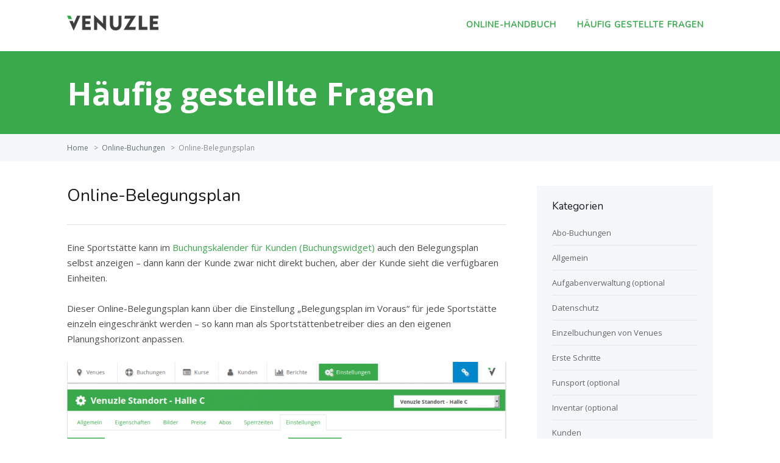

--- FILE ---
content_type: text/html; charset=UTF-8
request_url: https://handbuch.venuzle.at/online-belegungsplan/
body_size: 7149
content:
<!DOCTYPE html>
<html lang="de-DE">
    <head>
        <meta http-equiv="X-UA-Compatible" content="IE=edge">
        <meta charset="UTF-8" />
        <meta name="viewport" content="width=device-width, initial-scale=1">
        <link rel="profile" href="http://gmpg.org/xfn/11" />
        <link rel="pingback" href="https://handbuch.venuzle.at/xmlrpc.php" />
        <title>Online-Belegungsplan &#8211; VENUZLE Manager</title>
<meta name='robots' content='max-image-preview:large' />
<link rel='dns-prefetch' href='//fonts.googleapis.com' />
<link rel="alternate" type="application/rss+xml" title="VENUZLE Manager &raquo; Feed" href="https://handbuch.venuzle.at/feed/" />
<link rel="alternate" type="application/rss+xml" title="VENUZLE Manager &raquo; Kommentar-Feed" href="https://handbuch.venuzle.at/comments/feed/" />
<script type="text/javascript">
/* <![CDATA[ */
window._wpemojiSettings = {"baseUrl":"https:\/\/s.w.org\/images\/core\/emoji\/15.0.3\/72x72\/","ext":".png","svgUrl":"https:\/\/s.w.org\/images\/core\/emoji\/15.0.3\/svg\/","svgExt":".svg","source":{"concatemoji":"https:\/\/handbuch.venuzle.at\/wp-includes\/js\/wp-emoji-release.min.js?ver=6.5.2"}};
/*! This file is auto-generated */
!function(i,n){var o,s,e;function c(e){try{var t={supportTests:e,timestamp:(new Date).valueOf()};sessionStorage.setItem(o,JSON.stringify(t))}catch(e){}}function p(e,t,n){e.clearRect(0,0,e.canvas.width,e.canvas.height),e.fillText(t,0,0);var t=new Uint32Array(e.getImageData(0,0,e.canvas.width,e.canvas.height).data),r=(e.clearRect(0,0,e.canvas.width,e.canvas.height),e.fillText(n,0,0),new Uint32Array(e.getImageData(0,0,e.canvas.width,e.canvas.height).data));return t.every(function(e,t){return e===r[t]})}function u(e,t,n){switch(t){case"flag":return n(e,"\ud83c\udff3\ufe0f\u200d\u26a7\ufe0f","\ud83c\udff3\ufe0f\u200b\u26a7\ufe0f")?!1:!n(e,"\ud83c\uddfa\ud83c\uddf3","\ud83c\uddfa\u200b\ud83c\uddf3")&&!n(e,"\ud83c\udff4\udb40\udc67\udb40\udc62\udb40\udc65\udb40\udc6e\udb40\udc67\udb40\udc7f","\ud83c\udff4\u200b\udb40\udc67\u200b\udb40\udc62\u200b\udb40\udc65\u200b\udb40\udc6e\u200b\udb40\udc67\u200b\udb40\udc7f");case"emoji":return!n(e,"\ud83d\udc26\u200d\u2b1b","\ud83d\udc26\u200b\u2b1b")}return!1}function f(e,t,n){var r="undefined"!=typeof WorkerGlobalScope&&self instanceof WorkerGlobalScope?new OffscreenCanvas(300,150):i.createElement("canvas"),a=r.getContext("2d",{willReadFrequently:!0}),o=(a.textBaseline="top",a.font="600 32px Arial",{});return e.forEach(function(e){o[e]=t(a,e,n)}),o}function t(e){var t=i.createElement("script");t.src=e,t.defer=!0,i.head.appendChild(t)}"undefined"!=typeof Promise&&(o="wpEmojiSettingsSupports",s=["flag","emoji"],n.supports={everything:!0,everythingExceptFlag:!0},e=new Promise(function(e){i.addEventListener("DOMContentLoaded",e,{once:!0})}),new Promise(function(t){var n=function(){try{var e=JSON.parse(sessionStorage.getItem(o));if("object"==typeof e&&"number"==typeof e.timestamp&&(new Date).valueOf()<e.timestamp+604800&&"object"==typeof e.supportTests)return e.supportTests}catch(e){}return null}();if(!n){if("undefined"!=typeof Worker&&"undefined"!=typeof OffscreenCanvas&&"undefined"!=typeof URL&&URL.createObjectURL&&"undefined"!=typeof Blob)try{var e="postMessage("+f.toString()+"("+[JSON.stringify(s),u.toString(),p.toString()].join(",")+"));",r=new Blob([e],{type:"text/javascript"}),a=new Worker(URL.createObjectURL(r),{name:"wpTestEmojiSupports"});return void(a.onmessage=function(e){c(n=e.data),a.terminate(),t(n)})}catch(e){}c(n=f(s,u,p))}t(n)}).then(function(e){for(var t in e)n.supports[t]=e[t],n.supports.everything=n.supports.everything&&n.supports[t],"flag"!==t&&(n.supports.everythingExceptFlag=n.supports.everythingExceptFlag&&n.supports[t]);n.supports.everythingExceptFlag=n.supports.everythingExceptFlag&&!n.supports.flag,n.DOMReady=!1,n.readyCallback=function(){n.DOMReady=!0}}).then(function(){return e}).then(function(){var e;n.supports.everything||(n.readyCallback(),(e=n.source||{}).concatemoji?t(e.concatemoji):e.wpemoji&&e.twemoji&&(t(e.twemoji),t(e.wpemoji)))}))}((window,document),window._wpemojiSettings);
/* ]]> */
</script>
<style id='wp-emoji-styles-inline-css' type='text/css'>

	img.wp-smiley, img.emoji {
		display: inline !important;
		border: none !important;
		box-shadow: none !important;
		height: 1em !important;
		width: 1em !important;
		margin: 0 0.07em !important;
		vertical-align: -0.1em !important;
		background: none !important;
		padding: 0 !important;
	}
</style>
<link rel='stylesheet' id='wp-block-library-css' href='https://handbuch.venuzle.at/wp-includes/css/dist/block-library/style.min.css?ver=6.5.2' type='text/css' media='all' />
<style id='classic-theme-styles-inline-css' type='text/css'>
/*! This file is auto-generated */
.wp-block-button__link{color:#fff;background-color:#32373c;border-radius:9999px;box-shadow:none;text-decoration:none;padding:calc(.667em + 2px) calc(1.333em + 2px);font-size:1.125em}.wp-block-file__button{background:#32373c;color:#fff;text-decoration:none}
</style>
<style id='global-styles-inline-css' type='text/css'>
body{--wp--preset--color--black: #000000;--wp--preset--color--cyan-bluish-gray: #abb8c3;--wp--preset--color--white: #ffffff;--wp--preset--color--pale-pink: #f78da7;--wp--preset--color--vivid-red: #cf2e2e;--wp--preset--color--luminous-vivid-orange: #ff6900;--wp--preset--color--luminous-vivid-amber: #fcb900;--wp--preset--color--light-green-cyan: #7bdcb5;--wp--preset--color--vivid-green-cyan: #00d084;--wp--preset--color--pale-cyan-blue: #8ed1fc;--wp--preset--color--vivid-cyan-blue: #0693e3;--wp--preset--color--vivid-purple: #9b51e0;--wp--preset--gradient--vivid-cyan-blue-to-vivid-purple: linear-gradient(135deg,rgba(6,147,227,1) 0%,rgb(155,81,224) 100%);--wp--preset--gradient--light-green-cyan-to-vivid-green-cyan: linear-gradient(135deg,rgb(122,220,180) 0%,rgb(0,208,130) 100%);--wp--preset--gradient--luminous-vivid-amber-to-luminous-vivid-orange: linear-gradient(135deg,rgba(252,185,0,1) 0%,rgba(255,105,0,1) 100%);--wp--preset--gradient--luminous-vivid-orange-to-vivid-red: linear-gradient(135deg,rgba(255,105,0,1) 0%,rgb(207,46,46) 100%);--wp--preset--gradient--very-light-gray-to-cyan-bluish-gray: linear-gradient(135deg,rgb(238,238,238) 0%,rgb(169,184,195) 100%);--wp--preset--gradient--cool-to-warm-spectrum: linear-gradient(135deg,rgb(74,234,220) 0%,rgb(151,120,209) 20%,rgb(207,42,186) 40%,rgb(238,44,130) 60%,rgb(251,105,98) 80%,rgb(254,248,76) 100%);--wp--preset--gradient--blush-light-purple: linear-gradient(135deg,rgb(255,206,236) 0%,rgb(152,150,240) 100%);--wp--preset--gradient--blush-bordeaux: linear-gradient(135deg,rgb(254,205,165) 0%,rgb(254,45,45) 50%,rgb(107,0,62) 100%);--wp--preset--gradient--luminous-dusk: linear-gradient(135deg,rgb(255,203,112) 0%,rgb(199,81,192) 50%,rgb(65,88,208) 100%);--wp--preset--gradient--pale-ocean: linear-gradient(135deg,rgb(255,245,203) 0%,rgb(182,227,212) 50%,rgb(51,167,181) 100%);--wp--preset--gradient--electric-grass: linear-gradient(135deg,rgb(202,248,128) 0%,rgb(113,206,126) 100%);--wp--preset--gradient--midnight: linear-gradient(135deg,rgb(2,3,129) 0%,rgb(40,116,252) 100%);--wp--preset--font-size--small: 13px;--wp--preset--font-size--medium: 20px;--wp--preset--font-size--large: 36px;--wp--preset--font-size--x-large: 42px;--wp--preset--spacing--20: 0.44rem;--wp--preset--spacing--30: 0.67rem;--wp--preset--spacing--40: 1rem;--wp--preset--spacing--50: 1.5rem;--wp--preset--spacing--60: 2.25rem;--wp--preset--spacing--70: 3.38rem;--wp--preset--spacing--80: 5.06rem;--wp--preset--shadow--natural: 6px 6px 9px rgba(0, 0, 0, 0.2);--wp--preset--shadow--deep: 12px 12px 50px rgba(0, 0, 0, 0.4);--wp--preset--shadow--sharp: 6px 6px 0px rgba(0, 0, 0, 0.2);--wp--preset--shadow--outlined: 6px 6px 0px -3px rgba(255, 255, 255, 1), 6px 6px rgba(0, 0, 0, 1);--wp--preset--shadow--crisp: 6px 6px 0px rgba(0, 0, 0, 1);}:where(.is-layout-flex){gap: 0.5em;}:where(.is-layout-grid){gap: 0.5em;}body .is-layout-flow > .alignleft{float: left;margin-inline-start: 0;margin-inline-end: 2em;}body .is-layout-flow > .alignright{float: right;margin-inline-start: 2em;margin-inline-end: 0;}body .is-layout-flow > .aligncenter{margin-left: auto !important;margin-right: auto !important;}body .is-layout-constrained > .alignleft{float: left;margin-inline-start: 0;margin-inline-end: 2em;}body .is-layout-constrained > .alignright{float: right;margin-inline-start: 2em;margin-inline-end: 0;}body .is-layout-constrained > .aligncenter{margin-left: auto !important;margin-right: auto !important;}body .is-layout-constrained > :where(:not(.alignleft):not(.alignright):not(.alignfull)){max-width: var(--wp--style--global--content-size);margin-left: auto !important;margin-right: auto !important;}body .is-layout-constrained > .alignwide{max-width: var(--wp--style--global--wide-size);}body .is-layout-flex{display: flex;}body .is-layout-flex{flex-wrap: wrap;align-items: center;}body .is-layout-flex > *{margin: 0;}body .is-layout-grid{display: grid;}body .is-layout-grid > *{margin: 0;}:where(.wp-block-columns.is-layout-flex){gap: 2em;}:where(.wp-block-columns.is-layout-grid){gap: 2em;}:where(.wp-block-post-template.is-layout-flex){gap: 1.25em;}:where(.wp-block-post-template.is-layout-grid){gap: 1.25em;}.has-black-color{color: var(--wp--preset--color--black) !important;}.has-cyan-bluish-gray-color{color: var(--wp--preset--color--cyan-bluish-gray) !important;}.has-white-color{color: var(--wp--preset--color--white) !important;}.has-pale-pink-color{color: var(--wp--preset--color--pale-pink) !important;}.has-vivid-red-color{color: var(--wp--preset--color--vivid-red) !important;}.has-luminous-vivid-orange-color{color: var(--wp--preset--color--luminous-vivid-orange) !important;}.has-luminous-vivid-amber-color{color: var(--wp--preset--color--luminous-vivid-amber) !important;}.has-light-green-cyan-color{color: var(--wp--preset--color--light-green-cyan) !important;}.has-vivid-green-cyan-color{color: var(--wp--preset--color--vivid-green-cyan) !important;}.has-pale-cyan-blue-color{color: var(--wp--preset--color--pale-cyan-blue) !important;}.has-vivid-cyan-blue-color{color: var(--wp--preset--color--vivid-cyan-blue) !important;}.has-vivid-purple-color{color: var(--wp--preset--color--vivid-purple) !important;}.has-black-background-color{background-color: var(--wp--preset--color--black) !important;}.has-cyan-bluish-gray-background-color{background-color: var(--wp--preset--color--cyan-bluish-gray) !important;}.has-white-background-color{background-color: var(--wp--preset--color--white) !important;}.has-pale-pink-background-color{background-color: var(--wp--preset--color--pale-pink) !important;}.has-vivid-red-background-color{background-color: var(--wp--preset--color--vivid-red) !important;}.has-luminous-vivid-orange-background-color{background-color: var(--wp--preset--color--luminous-vivid-orange) !important;}.has-luminous-vivid-amber-background-color{background-color: var(--wp--preset--color--luminous-vivid-amber) !important;}.has-light-green-cyan-background-color{background-color: var(--wp--preset--color--light-green-cyan) !important;}.has-vivid-green-cyan-background-color{background-color: var(--wp--preset--color--vivid-green-cyan) !important;}.has-pale-cyan-blue-background-color{background-color: var(--wp--preset--color--pale-cyan-blue) !important;}.has-vivid-cyan-blue-background-color{background-color: var(--wp--preset--color--vivid-cyan-blue) !important;}.has-vivid-purple-background-color{background-color: var(--wp--preset--color--vivid-purple) !important;}.has-black-border-color{border-color: var(--wp--preset--color--black) !important;}.has-cyan-bluish-gray-border-color{border-color: var(--wp--preset--color--cyan-bluish-gray) !important;}.has-white-border-color{border-color: var(--wp--preset--color--white) !important;}.has-pale-pink-border-color{border-color: var(--wp--preset--color--pale-pink) !important;}.has-vivid-red-border-color{border-color: var(--wp--preset--color--vivid-red) !important;}.has-luminous-vivid-orange-border-color{border-color: var(--wp--preset--color--luminous-vivid-orange) !important;}.has-luminous-vivid-amber-border-color{border-color: var(--wp--preset--color--luminous-vivid-amber) !important;}.has-light-green-cyan-border-color{border-color: var(--wp--preset--color--light-green-cyan) !important;}.has-vivid-green-cyan-border-color{border-color: var(--wp--preset--color--vivid-green-cyan) !important;}.has-pale-cyan-blue-border-color{border-color: var(--wp--preset--color--pale-cyan-blue) !important;}.has-vivid-cyan-blue-border-color{border-color: var(--wp--preset--color--vivid-cyan-blue) !important;}.has-vivid-purple-border-color{border-color: var(--wp--preset--color--vivid-purple) !important;}.has-vivid-cyan-blue-to-vivid-purple-gradient-background{background: var(--wp--preset--gradient--vivid-cyan-blue-to-vivid-purple) !important;}.has-light-green-cyan-to-vivid-green-cyan-gradient-background{background: var(--wp--preset--gradient--light-green-cyan-to-vivid-green-cyan) !important;}.has-luminous-vivid-amber-to-luminous-vivid-orange-gradient-background{background: var(--wp--preset--gradient--luminous-vivid-amber-to-luminous-vivid-orange) !important;}.has-luminous-vivid-orange-to-vivid-red-gradient-background{background: var(--wp--preset--gradient--luminous-vivid-orange-to-vivid-red) !important;}.has-very-light-gray-to-cyan-bluish-gray-gradient-background{background: var(--wp--preset--gradient--very-light-gray-to-cyan-bluish-gray) !important;}.has-cool-to-warm-spectrum-gradient-background{background: var(--wp--preset--gradient--cool-to-warm-spectrum) !important;}.has-blush-light-purple-gradient-background{background: var(--wp--preset--gradient--blush-light-purple) !important;}.has-blush-bordeaux-gradient-background{background: var(--wp--preset--gradient--blush-bordeaux) !important;}.has-luminous-dusk-gradient-background{background: var(--wp--preset--gradient--luminous-dusk) !important;}.has-pale-ocean-gradient-background{background: var(--wp--preset--gradient--pale-ocean) !important;}.has-electric-grass-gradient-background{background: var(--wp--preset--gradient--electric-grass) !important;}.has-midnight-gradient-background{background: var(--wp--preset--gradient--midnight) !important;}.has-small-font-size{font-size: var(--wp--preset--font-size--small) !important;}.has-medium-font-size{font-size: var(--wp--preset--font-size--medium) !important;}.has-large-font-size{font-size: var(--wp--preset--font-size--large) !important;}.has-x-large-font-size{font-size: var(--wp--preset--font-size--x-large) !important;}
.wp-block-navigation a:where(:not(.wp-element-button)){color: inherit;}
:where(.wp-block-post-template.is-layout-flex){gap: 1.25em;}:where(.wp-block-post-template.is-layout-grid){gap: 1.25em;}
:where(.wp-block-columns.is-layout-flex){gap: 2em;}:where(.wp-block-columns.is-layout-grid){gap: 2em;}
.wp-block-pullquote{font-size: 1.5em;line-height: 1.6;}
</style>
<link rel='stylesheet' id='font-awesome-four-css' href='https://handbuch.venuzle.at/wp-content/plugins/font-awesome-4-menus/css/font-awesome.min.css?ver=4.7.0' type='text/css' media='all' />
<link rel='stylesheet' id='ht-theme-style-css' href='https://handbuch.venuzle.at/wp-content/themes/helpguru/css/style.css?ver=6.5.2' type='text/css' media='all' />
<link rel='stylesheet' id='ht-childtheme-style-css' href='https://handbuch.venuzle.at/wp-content/themes/helpguru-childtheme/style.css?ver=6.5.2' type='text/css' media='all' />
<style id='ht-childtheme-style-inline-css' type='text/css'>
a, a:visited, .bbp-author-name { color: #3aa94c; } a:hover { color: #3aa94c; } #site-header { background: #ffffff; } @media screen and (max-width: 768px) { #nav-primary-menu { background: #ffffff; } } #site-header, #site-header a, #site-header a:visited, #site-header a:hover { color:#3aa94c; } #page-header { background: #3aa94c; } #page-header, #page-header a, #page-header a:visited, #page-header a:hover, #page-header #page-header-title { color:#ffffff; } #page-header #page-header-tagline { color:rgba(255,255,255,0.9); } #ht-site-container.ht-layout-boxed { max-width: 1200px; box-shadow: 0 0 55px rgba(0,0,0,0.15); } #homepage-features .hf-block i { color: #ffffff; }
</style>
<link rel='stylesheet' id='ht-kb-css' href='https://handbuch.venuzle.at/wp-content/themes/helpguru/css/ht-kb.css?ver=6.5.2' type='text/css' media='all' />
<link rel='stylesheet' id='ht-google-font-css' href='//fonts.googleapis.com/css?family=Open+Sans:400italic,400,600,700|Nunito:400' type='text/css' media='all' />
<link rel='stylesheet' id='font-awesome-css' href='https://handbuch.venuzle.at/wp-content/themes/helpguru/inc/ht-core/libraries/font-awesome/css/font-awesome.min.css?ver=6.5.2' type='text/css' media='all' />
<script type="text/javascript" src="https://handbuch.venuzle.at/wp-includes/js/jquery/jquery.min.js?ver=3.7.1" id="jquery-core-js"></script>
<script type="text/javascript" src="https://handbuch.venuzle.at/wp-includes/js/jquery/jquery-migrate.min.js?ver=3.4.1" id="jquery-migrate-js"></script>
<link rel="https://api.w.org/" href="https://handbuch.venuzle.at/wp-json/" /><link rel="alternate" type="application/json" href="https://handbuch.venuzle.at/wp-json/wp/v2/posts/1789" /><link rel="EditURI" type="application/rsd+xml" title="RSD" href="https://handbuch.venuzle.at/xmlrpc.php?rsd" />
<meta name="generator" content="WordPress 6.5.2" />
<link rel="canonical" href="https://handbuch.venuzle.at/online-belegungsplan/" />
<link rel='shortlink' href='https://handbuch.venuzle.at/?p=1789' />
<link rel="alternate" type="application/json+oembed" href="https://handbuch.venuzle.at/wp-json/oembed/1.0/embed?url=https%3A%2F%2Fhandbuch.venuzle.at%2Fonline-belegungsplan%2F" />
<link rel="alternate" type="text/xml+oembed" href="https://handbuch.venuzle.at/wp-json/oembed/1.0/embed?url=https%3A%2F%2Fhandbuch.venuzle.at%2Fonline-belegungsplan%2F&#038;format=xml" />
<meta name="cdp-version" content="1.4.5" /><style>

/* CSS added by Hide Metadata Plugin */

.entry-meta .byline:before,
			.entry-header .entry-meta span.byline:before,
			.entry-meta .byline:after,
			.entry-header .entry-meta span.byline:after,
			.single .byline, .group-blog .byline,
			.entry-meta .byline,
			.entry-header .entry-meta > span.byline,
			.entry-meta .author.vcard  {
				content: '';
				display: none;
				margin: 0;
			}</style>
<!--[if lt IE 9]><script src="https://handbuch.venuzle.at/wp-content/themes/helpguru/inc/ht-core/js/html5.js"></script><![endif]--><!--[if (gte IE 6)&(lte IE 8)]><script src="https://handbuch.venuzle.at/wp-content/themes/helpguru/inc/ht-core/js/selectivizr-min.js"></script><![endif]--><link rel="icon" href="https://handbuch.venuzle.at/wp-content/uploads/cache/2015/08/cropped-favicon/2099354701.png" sizes="32x32" />
<link rel="icon" href="https://handbuch.venuzle.at/wp-content/uploads/cache/2015/08/cropped-favicon/4276479522.png" sizes="192x192" />
<link rel="apple-touch-icon" href="https://handbuch.venuzle.at/wp-content/uploads/cache/2015/08/cropped-favicon/3877196850.png" />
<meta name="msapplication-TileImage" content="https://handbuch.venuzle.at/wp-content/uploads/cache/2015/08/cropped-favicon/553615182.png" />
    </head>
<body class="post-template-default single single-post postid-1789 single-format-standard chrome" itemtype="http://schema.org/WebPage" itemscope="itemscope">

<!-- #ht-site-container -->
<div id="ht-site-container" class="clearfix ht-layout-fullwidth">

    <!-- #header -->
    <header id="site-header" class="clearfix" role="banner" itemtype="http://schema.org/WPHeader" itemscope="itemscope">
    <div class="ht-container clearfix">

    <!-- #logo -->
    <div id="logo">
        <a title="VENUZLE Manager" href="https://handbuch.venuzle.at">
            <img alt="VENUZLE Manager" src="https://handbuch.venuzle.at/wp-content/uploads/2015/08/logo.login_.vvm_-e1440156193462.png" />
                        </a>
    </div>
    <!-- /#logo -->

            <!-- #primary-nav -->
        <nav id="nav-primary" role="navigation" itemtype="http://schema.org/SiteNavigationElement" itemscope="itemscope">
            <button id="ht-nav-toggle"><span>Menu</span></button>
            <div id="nav-primary-menu" class="menu-menu-1-container"><ul id="menu-menu-1" class=""><li id="menu-item-44" class="menu-item menu-item-type-ht_kb menu-item-object-ht-knowledge-base menu-item-44"><a href="https://handbuch.venuzle.at/kb/">Online-Handbuch</a></li>
<li id="menu-item-37" class="menu-item menu-item-type-post_type menu-item-object-page current_page_parent menu-item-37"><a href="https://handbuch.venuzle.at/faq/">Häufig gestellte Fragen</a></li>
</ul></div>        </nav>
        <!-- /#primary-nav -->
    
    </div>
    </header>
    <!-- /#header -->
<!-- #page-header -->
<section id="page-header" class="clearfix">
<div class="ht-container">

	<strong id="page-header-title">
		Häufig gestellte Fragen			</strong>

</div>
</section>
<!-- /#page-header -->

<!-- #page-header-breadcrumbs -->
<section id="page-header-breadcrumbs" class="clearfix">
<div class="ht-container">
	<div class="ht-breadcrumbs" itemprop="breadcrumb"><a href="https://handbuch.venuzle.at" class="ht-breadcrumbs-home">Home</a> <span class="sep">&gt;</span><a href="https://handbuch.venuzle.at/category/online-buchungen/" title="View all posts in Online-Buchungen" >Online-Buchungen</a> <span class="sep">&gt;</span>Online-Belegungsplan<br/></div></div>
</section>
<!-- /#page-header-breadcrumbs -->
<!-- #primary -->
<div id="primary" class="sidebar-right clearfix">
<div class="ht-container">

<!-- #content -->
<main id="content" role="main" itemtype="http://schema.org/Blog" itemscope="itemscope" itemprop="mainContentOfPage">


<article id="post-1789" class="post-1789 post type-post status-publish format-standard hentry category-online-buchungen tag-belegungsplan tag-widget" itemprop="blogPost" itemtype="http://schema.org/BlogPosting" itemscope="itemscope">

<!-- .entry-header -->
<header class="entry-header clearfix">

    <!-- .entry-thumb -->
        <!-- /.entry-thumb -->

    <!-- .entry-title -->
            <h1 class="entry-title" itemprop="headline">Online-Belegungsplan</h1>    
        <!-- /.entry-title -->

    <!-- .entry-meta -->
    <ul class="entry-meta clearfix">
        <li>Posted <a href="https://handbuch.venuzle.at/online-belegungsplan/"><time datetime="2018-04-09T10:52:08+02:00" itemprop="datePublished">09 April 2018</time></a></li>
        <li>By <a href="" title="Beiträge von " rel="author"></a></li>
        <li>Under <a href="https://handbuch.venuzle.at/category/online-buchungen/" rel="category tag">Online-Buchungen</a></li>    </ul>
    <!-- /.entry-meta -->

</header>
<!-- .#entry-header -->

<div class="entry-content clearfix" itemprop="text">
	        <p>Eine Sportstätte kann im <a href="https://handbuch.venuzle.at/kb/ansicht-des-online-buchers_sportstaetten/">Buchungskalender für Kunden (Buchungswidget)</a> auch den Belegungsplan selbst anzeigen &#8211; dann kann der Kunde zwar nicht direkt buchen, aber der Kunde sieht die verfügbaren Einheiten.</p>
<p>Dieser Online-Belegungsplan kann über die Einstellung &#8222;Belegungsplan im Voraus&#8220; für jede Sportstätte einzeln eingeschränkt werden &#8211; so kann man als Sportstättenbetreiber dies an den eigenen Planungshorizont anpassen.</p>
<p><a href="https://handbuch.venuzle.at/wp-content/uploads/2018/04/zeitanpassung-online-belegungsplan.png"><img fetchpriority="high" decoding="async" class="alignnone wp-image-1790" src="https://handbuch.venuzle.at/wp-content/uploads/2018/04/zeitanpassung-online-belegungsplan-300x199.png" alt="" width="797" height="529" srcset="https://handbuch.venuzle.at/wp-content/uploads/2018/04/zeitanpassung-online-belegungsplan-300x199.png 300w, https://handbuch.venuzle.at/wp-content/uploads/2018/04/zeitanpassung-online-belegungsplan-768x510.png 768w, https://handbuch.venuzle.at/wp-content/uploads/2018/04/zeitanpassung-online-belegungsplan-1024x681.png 1024w, https://handbuch.venuzle.at/wp-content/uploads/2018/04/zeitanpassung-online-belegungsplan-50x33.png 50w, https://handbuch.venuzle.at/wp-content/uploads/2018/04/zeitanpassung-online-belegungsplan-920x612.png 920w, https://handbuch.venuzle.at/wp-content/uploads/2018/04/zeitanpassung-online-belegungsplan-600x399.png 600w, https://handbuch.venuzle.at/wp-content/uploads/2018/04/zeitanpassung-online-belegungsplan-320x213.png 320w, https://handbuch.venuzle.at/wp-content/uploads/2018/04/zeitanpassung-online-belegungsplan.png 1175w" sizes="(max-width: 797px) 100vw, 797px" /></a><br />
<em>Einstellung im VSM: Dauer des Online-Belegungsplanes</em></p>
<p>Falls in einer Ansicht nun mehrere Sportstätten mit unterschiedlich langen Einstellungen für den Online-Belegungsplan zusammen dargestellt werden, richtet sich der Kalender nach der längsten Einheit. Sportstätten, die einen kürzeren Zeitraum definiert haben, zeigen dann jenseits ihres erlaubten Bereiches keine Information über die Belegung mehr an.</p>
                            <div class="tags">Tagged:<a href="https://handbuch.venuzle.at/tag/belegungsplan/" rel="tag">Belegungsplan</a><a href="https://handbuch.venuzle.at/tag/widget/" rel="tag">Widget</a></div>
        </div>

</article>


</main>
<!-- #content -->


<!-- #sidebar -->
<aside id="sidebar" role="complementary" itemtype="http://schema.org/WPSideBar" itemscope="itemscope">   
	<section id="categories-2" class="widget widget_categories clearfix"><h4 class="widget-title">Kategorien</h4>
			<ul>
					<li class="cat-item cat-item-295"><a href="https://handbuch.venuzle.at/category/abo-buchungen/">Abo-Buchungen</a>
</li>
	<li class="cat-item cat-item-292"><a href="https://handbuch.venuzle.at/category/allgemein/">Allgemein</a>
</li>
	<li class="cat-item cat-item-368"><a href="https://handbuch.venuzle.at/category/aufgabenverwaltung/">Aufgabenverwaltung (optional</span></a>
</li>
	<li class="cat-item cat-item-355"><a href="https://handbuch.venuzle.at/category/datenschutz/">Datenschutz</a>
</li>
	<li class="cat-item cat-item-293"><a href="https://handbuch.venuzle.at/category/einzelbuchungen-von-venues/">Einzelbuchungen von Venues</a>
</li>
	<li class="cat-item cat-item-1"><a href="https://handbuch.venuzle.at/category/first-steps/">Erste Schritte</a>
</li>
	<li class="cat-item cat-item-346"><a href="https://handbuch.venuzle.at/category/funsport/">Funsport (optional</span></a>
</li>
	<li class="cat-item cat-item-360"><a href="https://handbuch.venuzle.at/category/inventar/">Inventar (optional</span></a>
</li>
	<li class="cat-item cat-item-296"><a href="https://handbuch.venuzle.at/category/kunden/">Kunden</a>
</li>
	<li class="cat-item cat-item-298"><a href="https://handbuch.venuzle.at/category/kundengruppen/">Kundengruppen</a>
</li>
	<li class="cat-item cat-item-17"><a href="https://handbuch.venuzle.at/category/kurse/">Kurse</a>
</li>
	<li class="cat-item cat-item-297"><a href="https://handbuch.venuzle.at/category/mitglieder/">Mitglieder</a>
</li>
	<li class="cat-item cat-item-299"><a href="https://handbuch.venuzle.at/category/mitteilungen/">Mitteilungen</a>
</li>
	<li class="cat-item cat-item-294"><a href="https://handbuch.venuzle.at/category/online-buchungen/">Online-Buchungen</a>
</li>
	<li class="cat-item cat-item-300"><a href="https://handbuch.venuzle.at/category/preise/">Preise</a>
</li>
	<li class="cat-item cat-item-15"><a href="https://handbuch.venuzle.at/category/rechnungen/">Rechnungen</a>
</li>
	<li class="cat-item cat-item-362"><a href="https://handbuch.venuzle.at/category/stornierungen/">Stornierungen</a>
</li>
			</ul>

			</section>
		<section id="recent-posts-2" class="widget widget_recent_entries clearfix">
		<h4 class="widget-title">Neueste Beiträge</h4>
		<ul>
											<li>
					<a href="https://handbuch.venuzle.at/erstellung-und-bearbeitung-von-infoscreens/">Erstellung und Bearbeitung von Infoscreens</a>
									</li>
											<li>
					<a href="https://handbuch.venuzle.at/kann-ich-mehrere-kurse-kopieren/">Kann ich mehrere Kurse kopieren?</a>
									</li>
											<li>
					<a href="https://handbuch.venuzle.at/was-passiert-wenn-eine-online-bezahlte-buchung-storniert-wird/">Was passiert, wenn eine online bezahlte Buchung storniert wird?</a>
									</li>
											<li>
					<a href="https://handbuch.venuzle.at/buchungsexport/">Wie kann ich Buchungen exportieren?</a>
									</li>
											<li>
					<a href="https://handbuch.venuzle.at/venue-gruppen/">Venue-Gruppen</a>
									</li>
					</ul>

		</section></aside>
<!-- /#sidebar -->


</div>
</div>
<!-- /#primary -->

<!-- #site-footer-widgets -->
<section id="site-footer-widgets">
<div class="ht-container">


</div>
</section>
<!-- /#site-footer-widgets -->

<!-- #site-footer -->
<footer id="site-footer" class="clearfix" itemtype="http://schema.org/WPFooter" itemscope="itemscope">
<div class="ht-container">

    <small id="copyright" role="contentinfo"><a href="https://venuzle.at">Venuzle - Komm raus spielen!</a>.</small>
  
  
</div>
</footer> 
<!-- /#site-footer -->

<script type="text/javascript" src="https://handbuch.venuzle.at/wp-content/themes/helpguru/js/functions.js?ver=6.5.2" id="ht_theme_custom-js"></script>
<script type="text/javascript" src="https://handbuch.venuzle.at/wp-content/themes/helpguru/inc/ht-core/js/jquery-picture-min.js?ver=6.5.2" id="jquery-picture-js"></script>

</div>
<!-- /#site-container -->
</body>
</html>

--- FILE ---
content_type: text/css
request_url: https://handbuch.venuzle.at/wp-content/themes/helpguru-childtheme/style.css?ver=6.5.2
body_size: -9
content:
/*
Theme Name:     HelpGuru Child Theme
Theme URI: 		http://herothemes.com/
Description:    
Author: 		Hero Themes
Author URI: 	http://herothemes.com
Template:       helpguru
Version:        1.0.0
*/


/* ------- Insert custom styles below this line ------- */

body.error404 #primary {
    background: white;
}

#homepage-features .hf-block:hover { 
 background-color: #3AA94C;
}

#homepage-features .hf-block:hover i { 
 color: #fff!important;
}

.hf-block i {
    color: #3AA94C !important;
}

form button {
background: #0088cc;
}

.tags a, .widget_tag_cloud a {
    background: #0088cc;
}

.tags a:hover, .widget_tag_cloud a:hover {
    background: #029FE2;
}

#nav-primary button {
    color: #3AA94C; 
}

.hkb-entry-meta, .entry-meta { display: none; }